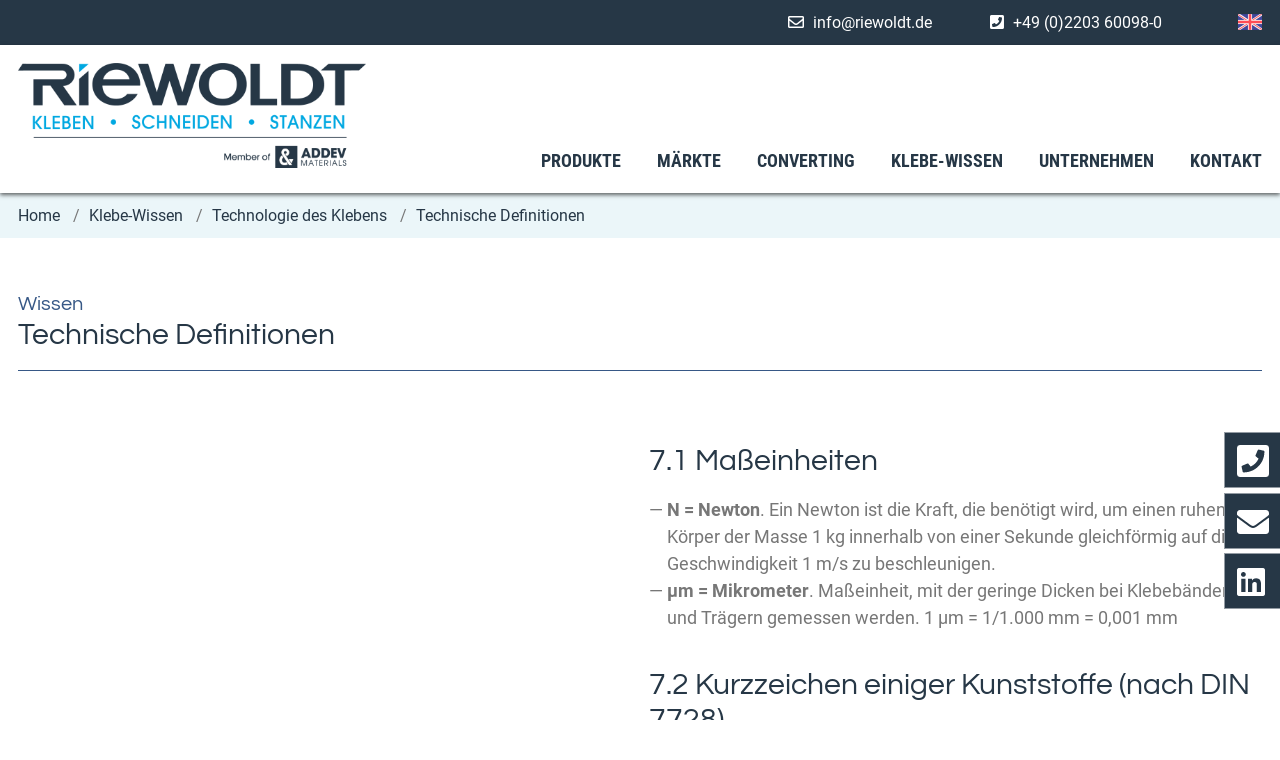

--- FILE ---
content_type: text/html; charset=utf-8
request_url: https://riewoldt.de/klebe-wissen/technologie-des-klebens/technische-definitionen
body_size: 4669
content:
<!DOCTYPE html>
<html lang="de">
<head>

<meta charset="utf-8">
<!-- 
	Programmed by WEBudio.com

	This website is powered by TYPO3 - inspiring people to share!
	TYPO3 is a free open source Content Management Framework initially created by Kasper Skaarhoj and licensed under GNU/GPL.
	TYPO3 is copyright 1998-2026 of Kasper Skaarhoj. Extensions are copyright of their respective owners.
	Information and contribution at https://typo3.org/
-->



<title>Technische Definitionen - Riewoldt</title>
<meta http-equiv="x-ua-compatible" content="IE=edge">
<meta name="generator" content="TYPO3 CMS">
<meta name="description" content="Verschiedene Definitionen im Zusammenhang der Eigenschaften von Klebebändern.">
<meta name="viewport" content="width=device-width, initial-scale=1.0">
<meta property="og:description" content="Verschiedene Definitionen im Zusammenhang der Eigenschaften von Klebebändern.">
<meta name="twitter:card" content="summary">


<link rel="stylesheet" href="/_assets/e5a9a1499451b8aad56b9518a43abc04/Bundles/fontawesome/css/all.min.css?1607331130" media="all">
<link rel="stylesheet" href="/_assets/e5a9a1499451b8aad56b9518a43abc04/Css/main.min.css?1762337227" media="all">






<!-- Matomo -->
<script>
  var _paq = window._paq = window._paq || [];
  _paq.push(['disableCookies']);
  _paq.push(['trackPageView']);
  _paq.push(['enableLinkTracking']);
  (function() {
    var u="//webstat.riewoldt.de/";
    _paq.push(['setTrackerUrl', u+'matomo.php']);
    _paq.push(['setSiteId', '1']);
    var d=document, g=d.createElement('script'), s=d.getElementsByTagName('script')[0];
    g.async=true; g.src=u+'matomo.js'; s.parentNode.insertBefore(g,s);
  })();
</script>
<!-- End Matomo Code -->
<link rel="canonical" href="https://riewoldt.de/klebe-wissen/technologie-des-klebens/technische-definitionen"/>

<link rel="alternate" hreflang="de" href="https://riewoldt.de/klebe-wissen/technologie-des-klebens/technische-definitionen"/>
<link rel="alternate" hreflang="en" href="https://riewoldt.de/en/technoloy-of-adhesion/technology-of-adhesion/technical-definitions"/>
<link rel="alternate" hreflang="x-default" href="https://riewoldt.de/klebe-wissen/technologie-des-klebens/technische-definitionen"/>
</head>
<body>
<header id="page-header">
    <div id="page-header-top">
        <div class="container">
            <a href="mailto:info@riewoldt.de">info@riewoldt.de</a>
            <a href="tel:+49-2203-60098-0">+49 (0)2203 60098-0</a>

            <div class="lang-nav-container">
                
                    <a href="/en/technoloy-of-adhesion/technology-of-adhesion/technical-definitions"
                   target="" title="Technical Definitions"
                   class="lang-link lang-link-1"><img src="/_assets/e5a9a1499451b8aad56b9518a43abc04/Icons/en.png"
                                 alt="en" width="24" height="16"></a>
                
            </div>
        </div>
    </div>
    <div id="page-header-bottom">
        <div class="container">
            <a href="/" id="page-header-logo">
                
                        <img src="/_assets/e5a9a1499451b8aad56b9518a43abc04/Images/Logos/riewoldt-logo-de.webp"
                             alt="Riewoldt Logo"
                             class="img-responsive">
                    
            </a>
            <nav id="main-nav-container" data-status="closed">
    <button id="main-nav-toggle" data-status="closed">
        <span class="bar"></span>
        <span class="bar"></span>
        <span class="bar"></span>
    </button>
    
        <ul id="main-nav-list" class="nav-list">
            
                <li class="">
                    <a href="/produkte/klebebaender"
                       target=""
                       title="Produkte">
                        <span>Produkte</span>
                    </a>
                    
                        <ul class="nav-list sub-nav-list">
                            
                                <li class="">
                                    <a href="/produkte/klebebaender"
                                       target=""
                                       title="Klebebänder">
                                        <span>Klebebänder</span>
                                    </a>
                                </li>
                            
                                <li class="">
                                    <a href="/produkte/produktlinien"
                                       target=""
                                       title="Produktlinien">
                                        <span>Produktlinien</span>
                                    </a>
                                </li>
                            
                                <li class="">
                                    <a href="/maerkte/luft-und-raumfahrt"
                                       target=""
                                       title="Aerospace-Tapes">
                                        <span>Aerospace-Tapes</span>
                                    </a>
                                </li>
                            
                                <li class="">
                                    <a href="/produkte/nachhaltige-klebebaender-von-tesa"
                                       target=""
                                       title="Nachhaltige Klebebänder von tesa">
                                        <span>Nachhaltige Klebebänder von tesa</span>
                                    </a>
                                </li>
                            
                        </ul>
                    
                </li>
            
                <li class="">
                    <a href="/maerkte/luft-und-raumfahrt"
                       target=""
                       title="Märkte">
                        <span>Märkte</span>
                    </a>
                    
                        <ul class="nav-list sub-nav-list">
                            
                                <li class="">
                                    <a href="/maerkte/luft-und-raumfahrt"
                                       target=""
                                       title="Luft- und Raumfahrt">
                                        <span>Luft- und Raumfahrt</span>
                                    </a>
                                </li>
                            
                        </ul>
                    
                </li>
            
                <li class="">
                    <a href="/converting/schneid-und-stanztechnik"
                       target=""
                       title="Converting">
                        <span>Converting</span>
                    </a>
                    
                        <ul class="nav-list sub-nav-list">
                            
                                <li class="">
                                    <a href="/converting/schneid-und-stanztechnik"
                                       target=""
                                       title="Schneid- und Stanztechnik">
                                        <span>Schneid- und Stanztechnik</span>
                                    </a>
                                </li>
                            
                                <li class="">
                                    <a href="/converting/platinum-converter-partner"
                                       target=""
                                       title="Platinum Converter Partner">
                                        <span>Platinum Converter Partner</span>
                                    </a>
                                </li>
                            
                        </ul>
                    
                </li>
            
                <li class="active ">
                    <a href="/klebe-wissen/technologie-des-klebens"
                       target=""
                       title="Klebe-Wissen">
                        <span>Klebe-Wissen</span>
                    </a>
                    
                        <ul class="nav-list sub-nav-list">
                            
                                <li class="active ">
                                    <a href="/klebe-wissen/technologie-des-klebens"
                                       target=""
                                       title="Technologie des Klebens">
                                        <span>Technologie des Klebens</span>
                                    </a>
                                </li>
                            
                                <li class="">
                                    <a href="/klebe-wissen/klebetechnik"
                                       target=""
                                       title="Klebetechnik">
                                        <span>Klebetechnik</span>
                                    </a>
                                </li>
                            
                                <li class="">
                                    <a href="/klebe-wissen/klebeband-abc"
                                       target=""
                                       title="Klebeband-ABC">
                                        <span>Klebeband-ABC</span>
                                    </a>
                                </li>
                            
                        </ul>
                    
                </li>
            
                <li class="">
                    <a href="/unternehmen/geschichte"
                       target=""
                       title="Unternehmen">
                        <span>Unternehmen</span>
                    </a>
                    
                        <ul class="nav-list sub-nav-list">
                            
                                <li class="">
                                    <a href="/unternehmen/geschichte"
                                       target=""
                                       title="Geschichte">
                                        <span>Geschichte</span>
                                    </a>
                                </li>
                            
                                <li class="">
                                    <a href="/unternehmen/zertifizierungen"
                                       target=""
                                       title="Zertifizierungen">
                                        <span>Zertifizierungen</span>
                                    </a>
                                </li>
                            
                                <li class="">
                                    <a href="/unternehmen/karriere"
                                       target=""
                                       title="Karriere">
                                        <span>Karriere</span>
                                    </a>
                                </li>
                            
                        </ul>
                    
                </li>
            
                <li class="">
                    <a href="/kontakt/standort-und-anfahrt"
                       target=""
                       title="Kontakt">
                        <span>Kontakt</span>
                    </a>
                    
                        <ul class="nav-list sub-nav-list">
                            
                                <li class="">
                                    <a href="/kontakt/standort-und-anfahrt"
                                       target=""
                                       title="Standort und Anfahrt">
                                        <span>Standort und Anfahrt</span>
                                    </a>
                                </li>
                            
                                <li class="">
                                    <a href="/kontakt/ansprechpartner"
                                       target=""
                                       title="Ansprechpartner/-innen">
                                        <span>Ansprechpartner/-innen</span>
                                    </a>
                                </li>
                            
                        </ul>
                    
                </li>
            
        </ul>
    
</nav>

        </div>
    </div>
</header>




    <nav id="breadcrumb-container">
        <div class="container">
            <ol>
                
                    <li>
                        <a href="/" target=""
                           title="Home">
                            Home
                        </a>
                    </li>
                
                    <li>
                        <a href="/klebe-wissen/technologie-des-klebens" target=""
                           title="Klebe-Wissen">
                            Klebe-Wissen
                        </a>
                    </li>
                
                    <li>
                        <a href="/klebe-wissen/technologie-des-klebens" target=""
                           title="Technologie des Klebens">
                            Technologie des Klebens
                        </a>
                    </li>
                
                    <li>
                        <a href="/klebe-wissen/technologie-des-klebens/technische-definitionen" target=""
                           title="Technische Definitionen">
                            Technische Definitionen
                        </a>
                    </li>
                
            </ol>
        </div>
    </nav>




    
    <main>
        
            <div class="container">
                <article>
                    
    
    

            <div id="c135" class="frame frame-default frame-type-header frame-layout-10">
                
                
                    



                
                
                    

    
        <header>
            

    
            <h1 class="">
                 Technische Definitionen 
            </h1>
        



            

    
            <h2 class="">
                Wissen
            </h2>
        



            



        </header>
    



                
                
                
                    



                
                
                    



                
            </div>

        



    

<div id="c134" class="weo-text-pics-container weo-text-pics-container-0 default"><div class="row"><div class="col xs-12 md-6"></div><div class="col xs-12 md-6"><div class="col-text"><header></header><h2>7.1 Maßeinheiten</h2><ul><li><strong>N = Newton</strong>. Ein Newton ist die Kraft, die benötigt wird, um einen ruhenden Körper der Masse 1 kg innerhalb von einer Sekunde gleichförmig auf die Geschwindigkeit 1 m/s zu beschleunigen.</li><li><strong>µm = Mikrometer</strong>. Maßeinheit, mit der geringe Dicken bei Klebebändern und Trägern gemessen werden. 1 µm = 1/1.000 mm = 0,001 mm</li></ul><h2>7.2 Kurzzeichen einiger Kunststoffe (nach DIN 7728)</h2><ul><li>PE: Polyethylen</li><li>PET: Polyester (Polyethylentherephthalat)</li><li>PP: Polypropylen</li><li>PUR: Polyurethan</li><li>PVC: Polyvinylchlorid</li><li>H-PVC: Hart-PVC</li><li>W-PVC: Weich-PVC</li></ul><h2>7.3 Symbole</h2><table class="contenttable"><thead><tr><th>&nbsp;</th><th>&nbsp;</th></tr></thead><tbody><tr><td>m²</td><td>Fläche</td></tr><tr><td>[-]</td><td>Funktionaldeterminante</td></tr><tr><td>N</td><td>Kraft</td></tr><tr><td>kJ/kg</td><td>spezifische freie Enthalpie</td></tr><tr><td>kg</td><td>Masse</td></tr><tr><td>mol</td><td>Stoffmenge</td></tr><tr><td>Pa</td><td>Druck</td></tr><tr><td>kJ/kg K</td><td>Entropie</td></tr><tr><td>°C</td><td>Temperatur</td></tr><tr><td>sec</td><td>Zeit</td></tr><tr><td>m³</td><td>Volumen</td></tr><tr><td>mJ/m²</td><td>spezifische Adhäsionsarbeit</td></tr><tr><td>°</td><td>Randwinkel</td></tr><tr><td>mN/m</td><td>Spreitzdruck</td></tr><tr><td>mN/m</td><td>Oberflächenenergie (solid), Oberflächenspannung (liquid), Grenzflächenergie (solid/liquid)</td></tr><tr><td>MPa</td><td>Verbundfestigkeit</td></tr><tr><td>J/mol</td><td>chemisches Potential</td></tr><tr><td>[-]</td><td>Wechselwirkungsparameter</td></tr></tbody></table></div></div></div></div>



                </article>
            </div>
        
    </main>
    

<footer id="page-footer">
    <div id="page-footer-top">
        <a href="/">
            <img src="/_assets/e5a9a1499451b8aad56b9518a43abc04/Images/Logos/riewoldt-logo-de-white.svg"
                 alt="Riewoldt Logo"
                 class="d-block img-responsive">
            
        </a>
    </div>
    <div id="page-footer-bottom">
        <div class="container">
            <div class="row">
                <div class="col xs-12 lg-3">
                    
                        
    
    

            <a id="c13"></a>
            
            
            
                



            
            
                



            
            

    <h4>ADDEV RIEWOLDT GmbH</h4>
<p>Niederkasseler Straße 17<br> 51147 Köln</p>
<p>Tel.: +49 (0)2203 60098-0<br> Fax: +49 (0)2203 60098-50<br> E-Mail: <a href="mailto:info@riewoldt.de">info@riewoldt.de</a></p>


            
                



            
            
                



            
            

        



                    
                </div>
                <div class="col xs-12 md-4 lg-3">
                    <h4>
                        <a href="/produkte/klebebaender">
                                
                                        Produkte
                                    
                            </a>
                    </h4>
                    
    <ul class="bare-list">
        
            <li class="">
                <a href="/produkte/klebebaender"
                   target=""
                   title="Klebebänder">
                    Klebebänder
                </a>
            </li>
        
            <li class="">
                <a href="/produkte/produktlinien"
                   target=""
                   title="Produktlinien">
                    Produktlinien
                </a>
            </li>
        
            <li class="">
                <a href="/maerkte/luft-und-raumfahrt"
                   target=""
                   title="Aerospace-Tapes">
                    Aerospace-Tapes
                </a>
            </li>
        
            <li class="">
                <a href="/produkte/nachhaltige-klebebaender-von-tesa"
                   target=""
                   title="Nachhaltige Klebebänder von tesa">
                    Nachhaltige Klebebänder von tesa
                </a>
            </li>
        
    </ul>

                </div>
                <div class="col xs-12 md-4 lg-3">
                    <h4>
                        <a href="/converting/schneid-und-stanztechnik">
                                
                                        Converting
                                    
                            </a>
                    </h4>
                    
    <ul class="bare-list">
        
            <li class="">
                <a href="/converting/schneid-und-stanztechnik"
                   target=""
                   title="Schneid- und Stanztechnik">
                    Schneid- und Stanztechnik
                </a>
            </li>
        
            <li class="">
                <a href="/converting/platinum-converter-partner"
                   target=""
                   title="Platinum Converter Partner">
                    Platinum Converter Partner
                </a>
            </li>
        
    </ul>

                </div>
                <div class="col xs-12 md-4 lg-3">
                    <h4>
                        <a href="/unternehmen/geschichte">
                                
                                        Unternehmen
                                    
                            </a>
                    </h4>
                    
    <ul class="bare-list">
        
            <li class="">
                <a href="/unternehmen/geschichte"
                   target=""
                   title="Geschichte">
                    Geschichte
                </a>
            </li>
        
            <li class="">
                <a href="/unternehmen/karriere"
                   target=""
                   title="Karriere">
                    Karriere
                </a>
            </li>
        
            <li class="">
                <a href="/kontakt/standort-und-anfahrt"
                   target=""
                   title="Standort und Anfahrt">
                    Standort und Anfahrt
                </a>
            </li>
        
            <li class="">
                <a href="/kontakt/ansprechpartner"
                   target=""
                   title="Ansprechpartner/-innen">
                    Ansprechpartner/-innen
                </a>
            </li>
        
    </ul>

                </div>
            </div>
        </div>
    </div>
    <div id="page-footer-meta">
        <div class="container">
            <a href="/"> ©
                2026
                Riewoldt GmbH </a>
            <nav id="footer-meta-nav">
    
        <ul class="bare-list">
            
                <li class="">
                    <a href="/agb"
                       target=""
                       title="AGB">
                        AGB
                    </a>
                </li>
            
                <li class="">
                    <a href="/impressum"
                       target=""
                       title="Impressum">
                        Impressum
                    </a>
                </li>
            
                <li class="">
                    <a href="/datenschutz"
                       target=""
                       title="Datenschutz">
                        Datenschutz
                    </a>
                </li>
            
        </ul>
    
</nav>

        </div>
    </div>
</footer>
<div id="sticky-bar-container">
    <a href="tel:+49-2203-60098-0" class="mb--1 btn-sticky-bar btn-sticky-bar--tel"
       title="Öffnet die Telefon-App"
       aria-label="Wählt direkt unsere Telefon-Nummer"></a>
    <a href="/kontakt/standort-und-anfahrt" class="mb--1 btn-sticky-bar btn-sticky-bar--contact"
       title="Öffnet das Kontaktformular"
       aria-label="Öffnet das Kontaktformular"></a>
    <a href="https://de.linkedin.com/company/riewoldt"
       class="btn-sticky-bar btn-sticky-bar--linkedin"
       target="_blank"
       rel="noopener noreferrer"
       title="Öffnet unser Linkedin Profil"
       aria-label="Opens Linkedin profile in a new window/tab"></a>
</div>

<script src="/_assets/e5a9a1499451b8aad56b9518a43abc04/JavaScript/main.js?1734682263" defer="defer"></script>


</body>
</html>

--- FILE ---
content_type: text/css; charset=utf-8
request_url: https://riewoldt.de/_assets/e5a9a1499451b8aad56b9518a43abc04/Css/main.min.css?1762337227
body_size: 7168
content:
@font-face{font-display:swap;font-family:'Roboto';font-style:normal;font-weight:400;src:url("../Fonts/roboto-v30-latin/roboto-v30-latin-regular.woff2") format("woff2")}@font-face{font-display:swap;font-family:'Roboto';font-style:normal;font-weight:700;src:url("../Fonts/roboto-v30-latin/roboto-v30-latin-700.woff2") format("woff2")}@font-face{font-display:swap;font-family:'Roboto Condensed';font-style:normal;font-weight:400;src:url("../Fonts/roboto-condensed-v27-latin/roboto-condensed-v27-latin-regular.woff2") format("woff2")}@font-face{font-display:swap;font-family:'Roboto Condensed';font-style:normal;font-weight:700;src:url("../Fonts/roboto-condensed-v27-latin/roboto-condensed-v27-latin-700.woff2") format("woff2")}@font-face{font-display:swap;font-family:'Questrial';font-style:normal;font-weight:400;src:url("../Fonts/questrial-v18-latin/questrial-v18-latin-regular.woff2") format("woff2")}*{margin:0;padding:0;box-sizing:border-box}.bg-gray-lighter{background-color:#ededee}.bg-blue-lighter{background-color:#ebf6f9}.bg-blue-gray{background-color:#6685a3}.bg-logo-watermark--white{background-image:url("/fileadmin/images/bg/bg-riewoldt-logo-transparent.svg");background-repeat:no-repeat;background-position:center bottom;background-size:cover}.white{color:#fff}.blue{color:#375886}.blue-darker,.frame-blue-darker{color:#263746}.img-responsive,.weo-text-pics-container-52 .col-image img,.weo-text-pics-container-51 .col-image img,header.headline-with-badge img,.img-responsive-full{max-width:100%;height:auto}.img-responsive-full{max-width:initial;width:100%}.img-cover{object-fit:cover;width:100%;height:100%}.img-inverted{filter:invert(1) brightness(10)}.mt--0{margin-top:0 !important}.mt--3{margin-top:1rem !important}.mt--4{margin-top:2rem !important}.mt--5{margin-top:4rem !important}.mb--0{margin-bottom:0 !important}.mb--1{margin-bottom:.25rem}.mb--2{margin-bottom:.5rem}.mb--3{margin-bottom:1rem}.mb--4{margin-bottom:2rem}.mb--5{margin-bottom:4rem}.pt--0{padding-top:0 !important}.pb--0{padding-bottom:0 !important}.py--2{padding-top:.5rem;padding-bottom:.5rem}.p--3{padding:1rem}.py--3{padding-top:1rem;padding-bottom:1rem}.pt--3{padding-top:1rem}.pl--3{padding-left:1rem}.pb--4,.py--4{padding-bottom:2rem}.pt--4,.py--4{padding-top:2rem}.pb--5,.pb--6{padding-bottom:2rem}.pt--5,.pt--6{padding-top:2rem}@media screen and (min-width: 992px){.pb--5{padding-bottom:4rem}.pt--5{padding-top:4rem}.pb--6{padding-bottom:8rem}.pt--6{padding-top:8rem}}.btn-link{display:inline-block;padding:.5rem 1rem;color:#fff;background-color:#263746;border:none;font-family:"Roboto Condensed","Helvetica","Arial",sans-serif;font-weight:700;transition:background-color .4s ease}.btn-link::after{font-family:"Font Awesome 5 Free";content:"";display:inline-block;margin-left:.5rem;color:#fff;font-weight:700}.btn-link:hover,.btn-link:focus{background-color:#375886;text-decoration:none}.mail-link::before{font-family:"Font Awesome 5 Free";content:"";display:inline-block;margin-right:.5rem;color:#375886;font-weight:400}.tel-link::before{font-family:"Font Awesome 5 Free";content:"";display:inline-block;margin-right:.5rem;color:#375886;font-weight:900}.download-link::before{font-family:"Font Awesome 5 Free";content:"";display:inline-block;margin-right:.5rem;color:#375886;font-weight:900}.rounded-border{border-radius:1rem}.border--blue-darker{border:1px solid #263746}.d-block{display:block}.d-inline-block{display:inline-block}.relative{position:relative}.mt-0{margin-top:0}.mt-1,.frame-space-before-extra-small{margin-top:.25rem}.mb-1,.frame-space-after-extra-small{margin-bottom:.25rem}.mt-2,.frame-space-before-small{margin-top:.5rem}.mb-2,.frame-space-after-small{margin-bottom:.5rem}.mt-3,.frame-space-before-medium{margin-top:1rem}.mb-3,.frame-space-after-medium{margin-bottom:1rem}.mr-3{margin-right:1rem}.mt-4,.frame-space-before-large{margin-top:2rem}.mb-4,.frame-space-after-large{margin-bottom:2rem}.mt-5,.frame-space-before-extra-large{margin-top:4rem}.mb-5,.frame-space-after-extra-large{margin-bottom:4rem}@media screen and (min-width: 992px){.mt-lg-0{margin-top:0}.mb-lg-4{margin-bottom:2rem}.mt-lg-xl{margin-top:4rem}}.well{font-size:1.1rem;line-height:1.6rem}.text-emphasized{font-size:1.4rem;line-height:2rem}.text-jumbo{font-size:1.4rem;line-height:2rem}@media screen and (min-width: 1280px){.text-jumbo{font-size:1.6rem;line-height:2.2rem}}@media screen and (min-width: 1600px){.text-jumbo{font-size:2rem;line-height:2.6rem}}.line-height--lg{line-height:1.6rem}.text--center{text-align:center}.text--right{text-align:right}.uppercase,.knowledge-banner-container header h3,.list-1>li a,.list-3>li a,.list-2>li a{text-transform:uppercase}.text-strong{font-weight:700}body,html{font-size:18px;line-height:1.5rem;font-family:"Roboto","Helvetica","Arial",sans-serif;font-weight:400;color:#777}h1,.h1{font-family:"Questrial","Helvetica","Arial",sans-serif;font-size:2.5rem;line-height:2.75rem;font-weight:400;color:#263746;margin:4rem 0}h2,.h2,header.combined-headline-with-tesa-badge h1,header.combined-headline-with-tesa-badge h2,header.combined-headline-with-tesa-badge h3,header.combined-headline-with-tesa-badge h4,.frame-type-header.frame-layout-10>header h1,.frame-type-header.frame-layout-10>header h2,.frame-type-header.frame-layout-10>header h3,.frame-type-header.frame-layout-10>header h4{font-family:"Questrial","Helvetica","Arial",sans-serif;font-size:1.67rem;line-height:1.95rem;font-weight:400;color:#263746}h3,.h3,header.combined-headline-with-tesa-badge h1:last-child,header.combined-headline-with-tesa-badge h2:last-child,header.combined-headline-with-tesa-badge h3:last-child,header.combined-headline-with-tesa-badge h4:last-child,.frame-type-header.frame-layout-10>header h1:last-child,.frame-type-header.frame-layout-10>header h2:last-child,.frame-type-header.frame-layout-10>header h3:last-child,.frame-type-header.frame-layout-10>header h4:last-child{font-family:"Questrial","Helvetica","Arial",sans-serif;font-size:1.11rem;line-height:1.39rem;font-weight:400;color:#375886}a{color:#375886;text-decoration:none}a:focus,a:hover{text-decoration:underline}video{width:100%;aspect-ratio:16/9}main h2,main h3,main h4{margin-top:2rem}main p,main ul,main ol,main dl,main h2,main h3,main h4{margin-bottom:1rem}main ol{padding-left:1rem}main ul{list-style:none;padding-left:0}main ul li{position:relative;padding-left:1rem}main ul li::before{content:"\2014";position:absolute;left:0}@media only screen and (min-width: 768px){h1{font-size:2.5rem;line-height:2.75rem}div[class*="md"]>h2:first-child{margin-top:0}}.full-width-table>table{width:100%;border-spacing:0}.full-width-table>table td{padding:.25rem 0}table.striped tr:nth-child(odd){background-color:#ededee}table.striped td{padding-left:.5rem;padding-right:.5rem}.nav-list,#breadcrumb-container ol,#main-nav-list ul,#main-nav-list,.list-check,.list-external-links,.list-download,.list-1,.list-3,.list-2,.bare-list{margin:0;padding:0;list-style:none}.list-1>li a,.list-3>li a,.list-2>li a{position:relative;font-weight:700}.list-1>li a::before,.list-3>li a::before,.list-2>li a::before{font-family:"Font Awesome 5 Free";content:"";display:inline-block;margin-right:.5rem;color:#375886;font-weight:600}.list-default{list-style:none;padding-left:0}.list-default li{position:relative;padding-left:1rem}.list-default li::before{content:"\2014";position:absolute;left:0}.list-2>li a::before{font-family:"Font Awesome 5 Free";content:"";display:inline-block;margin-right:.5rem;font-weight:700}.list-3>li::before{font-family:"Font Awesome 5 Free";content:"";display:inline-block;margin-right:.5rem;font-weight:700}.list-download>li{margin-bottom:.5rem}.list-download>li a::before{font-family:"Font Awesome 5 Free";content:"";display:inline-block;margin-right:.5rem;color:#263746;font-weight:700}.list-download>li:last-child{margin-bottom:0}.list-external-links>li{margin-bottom:.5rem}.list-external-links>li a::before{font-family:"Font Awesome 5 Free";content:"";display:inline-block;margin-right:.5rem;color:#263746;font-weight:700}.list-external-links>li:last-child{margin-bottom:0}.list-check>li{position:relative;padding-left:1.5rem;margin-bottom:.5rem}.list-check>li::before{font-family:"Font Awesome 5 Free";content:"";display:inline-block;margin-right:.5rem;font-weight:400;position:absolute;left:0;top:0}.list-check>li:last-child{margin-bottom:0}dl.list-emoticons{margin-bottom:2rem}dl.list-emoticons>dt{font-weight:700;margin-top:1rem}dl.list-emoticons>dt i{font-weight:normal;font-style:normal}dl.list-emoticons>dt:first-child{margin-top:0}dl.list-emoticons>dd{margin-left:1.5rem}.container,.container--intended-2,.container--intended{margin:0 auto;max-width:1280px;padding-left:1rem;padding-right:1rem}.container--intended{max-width:1064px}.container--intended-2{max-width:924px}.row{display:flex;flex-wrap:wrap;flex-direction:row;align-items:normal;justify-content:flex-start;margin:-1rem 0 0 -1rem}.row-direction-row-reverse{flex-direction:row-reverse}.row-align-center{align-items:center}.col{padding:1rem 0 0 1rem;margin:0;min-width:0;max-width:100%}.xs-2{width:16.66666667%}.xs-4{width:25%}.xs-5{width:41.666666666%}.xs-6{width:50%}.xs-7{width:58.333333333%}.xs-8{width:75%}.xs-10{width:83.33333333%}.xs-12{width:100%}@media screen and (min-width: 576px){.sm-6{width:50%}}@media screen and (min-width: 768px){.md-20{width:20%}.md-3{width:25%}.md-4{width:33.333333333%}.md-5{width:41.666666666%}.md-6{width:50%}.md-7{width:58.333333333%}.md-8{width:66.666666666%}.md-12{width:100%}.offset-md-3{margin-left:25%}}@media screen and (min-width: 992px){.lg-1{width:8.333333333%}.lg-2{width:16.666666666%}.lg-20{width:20%}.lg-3{width:25%}.lg-4{width:33.333333333%}.lg-5{width:41.666666666%}.lg-6{width:50%}.lg-7{width:58.333333333%}.lg-8{width:66.666666666%}.lg-9{width:75%}.lg-10{width:83.3333333333%}.lg-11{width:91.666666666%}.lg-12{width:100%}.offset-lg-1{margin-left:8.333333333%}.offset-lg-6{margin-left:50%}.gapless-lg{margin:0}.gapless-lg>.col{padding:0}}#main-nav-container{position:absolute;right:0;top:0;z-index:4}@media screen and (min-width: 1280px){#main-nav-container{top:auto;bottom:-1rem;right:1rem}}#main-nav-container[data-status="open"]{box-shadow:-2px 2px 2px rgba(0,0,0,0.6)}#main-nav-toggle{position:absolute;top:-12px;right:1rem;width:50px;height:40px;border:none;background:transparent;cursor:pointer;outline:none;z-index:5}#main-nav-toggle:active,#main-nav-toggle:focus,#main-nav-toggle:hover{outline:none !important}@media screen and (min-width: 992px){#main-nav-toggle{top:0}}@media screen and (min-width: 1280px){#main-nav-toggle{display:none}}.bar{position:absolute;left:0;height:4px;width:50px;background:#375886;border-radius:2px;display:block;transition:0.5s;transform-origin:center}.bar:nth-child(1){top:12px}.bar:nth-child(2){top:24px}.bar:nth-child(3){top:36px}#main-nav-container[data-status="open"]>button .bar:nth-child(1){transform:translateY(12px) rotate(-45deg)}#main-nav-container[data-status="open"]>button .bar:nth-child(2){opacity:0}#main-nav-container[data-status="open"]>button .bar:nth-child(3){transform:translateY(-12px) rotate(45deg)}#main-nav-list{display:none;background-color:#fff;padding:2rem}#main-nav-list a{font-family:"Roboto Condensed","Helvetica","Arial",sans-serif;font-weight:700;display:block;color:#263746;line-height:1.8rem}#main-nav-list a:hover,#main-nav-list a:focus{text-decoration:none;color:#375886}#main-nav-list>li>a{text-transform:uppercase;padding-top:.5rem;padding-bottom:.5rem}#main-nav-list>li ul{padding-left:1rem}@media screen and (min-width: 1280px){#main-nav-list{display:block;background-color:transparent;padding:0}#main-nav-list a{line-height:1.5rem}#main-nav-list>li{float:left;margin-left:2rem;position:relative}#main-nav-list>li>a{text-transform:uppercase;padding-top:0;padding-bottom:1.05rem}#main-nav-list>li ul{display:none;position:absolute;z-index:1;background-color:rgba(255,255,255,0.2);padding:.5rem;box-shadow:0 3px 2px 0 #2e2e2e;min-width:200px;transition:all .4s ease}#main-nav-list>li ul li a{display:block;padding:.5rem 1rem}#main-nav-list>li:hover ul,#main-nav-list>li:focus ul,#main-nav-list>li:active ul{display:block;background-color:#fff}}#footer-meta-nav>.bare-list{display:flex;flex-wrap:wrap;flex-direction:row;align-items:normal;justify-content:flex-start;justify-content:center;margin-top:.25rem}#footer-meta-nav>.bare-list>li>a{padding:.25rem}@media screen and (min-width: 768px){#footer-meta-nav{display:inline-block;margin-top:0;margin-left:1rem}#footer-meta-nav>.bare-list{justify-content:flex-start}#footer-meta-nav>.bare-list>li>a{padding:0 .25rem}}#breadcrumb-container{background-color:#ebf6f9;padding:.5rem 0;font-size:0.7rem;min-height:2.3rem}#breadcrumb-container ol{display:flex;flex-wrap:wrap;flex-direction:row;align-items:normal;justify-content:flex-start}#breadcrumb-container ol li::after{content:'/';margin-left:.5rem;margin-right:.5rem}#breadcrumb-container ol li:last-child::after{content:'';margin-left:0;margin-right:0}#breadcrumb-container ol a{color:#263746}@media screen and (min-width: 992px){#breadcrumb-container{height:auto;font-size:.9rem}}#page-header-top{padding-top:.5rem;padding-bottom:.5rem;background-color:#263746;color:#fff;font-size:0.85rem}#page-header-top a{color:#fff}#page-header-top .container,#page-header-top .container--intended,#page-header-top .container--intended-2{text-align:center}#page-header-top .container>a,#page-header-top .container--intended>a,#page-header-top .container--intended-2>a{display:inline-block;padding-left:1rem}#page-header-top .container>a:nth-child(1)::before,#page-header-top .container--intended>a:nth-child(1)::before,#page-header-top .container--intended-2>a:nth-child(1)::before{font-family:"Font Awesome 5 Free";content:"";display:inline-block;margin-right:.5rem;color:#fff;font-weight:400}#page-header-top .container>a:nth-child(2),#page-header-top .container--intended>a:nth-child(2),#page-header-top .container--intended-2>a:nth-child(2){margin-right:1rem}#page-header-top .container>a:nth-child(2)::before,#page-header-top .container--intended>a:nth-child(2)::before,#page-header-top .container--intended-2>a:nth-child(2)::before{font-family:"Font Awesome 5 Free";content:"";display:inline-block;margin-right:.5rem;color:#fff;font-weight:900}#page-header-top .container .lang-nav-container,#page-header-top .container--intended .lang-nav-container,#page-header-top .container--intended-2 .lang-nav-container{display:inline-block;position:relative;padding-top:.5rem}#page-header-top .container .lang-link,#page-header-top .container--intended .lang-link,#page-header-top .container--intended-2 .lang-link{display:inline-block;width:24px;height:16px;position:relative;bottom:-2px}#page-header-top .container .lang-link>img,#page-header-top .container--intended .lang-link>img,#page-header-top .container--intended-2 .lang-link>img{object-fit:cover;width:100%;height:100%}@media screen and (min-width: 576px){#page-header-top{font-size:.88rem}#page-header-top .container,#page-header-top .container--intended,#page-header-top .container--intended-2{text-align:right}#page-header-top .container>a,#page-header-top .container--intended>a,#page-header-top .container--intended-2>a{padding-left:1rem;margin-right:2rem}#page-header-top .container>a:nth-child(2),#page-header-top .container--intended>a:nth-child(2),#page-header-top .container--intended-2>a:nth-child(2){margin-right:4rem}#page-header-top .container .lang-nav-container,#page-header-top .container--intended .lang-nav-container,#page-header-top .container--intended-2 .lang-nav-container{padding-top:0}}#page-header-bottom{padding-top:1rem;padding-bottom:1rem;position:relative;box-shadow:0 2px 4px rgba(0,0,0,0.6)}#page-header-bottom>.container,#page-header-bottom>.container--intended,#page-header-bottom>.container--intended-2{position:relative}#page-header-logo{display:block;width:38%}@media only screen and (min-width: 768px){#page-header-logo{width:28%}}.emotion-container{position:relative;height:150px}.emotion-container>picture{width:100%;height:100%}.emotion-container>picture>img{object-fit:cover;width:100%;height:100%}.emotion-container .emotion-overlay{box-sizing:border-box;position:absolute;left:10%;bottom:20%;width:36%;background-color:rgba(255,255,255,0.5);padding:1rem;color:#263746}.emotion-container .emotion-overlay h3{font-size:2rem;line-height:2rem}.emotion-container .emotion-overlay h3 small{font-size:1.2rem}.emotion-container .emotion-overlay p{line-height:1.5rem}@media screen and (min-width: 768px){.emotion-container{height:300px}}.emotion-container-large{height:300px}@media screen and (min-width: 992px){.emotion-container-large{height:500px}}#page-footer{background-color:#263746;color:#fff;padding-bottom:2rem}#page-footer a{color:#fff}#page-footer a:hover,#page-footer a:focus{color:#fff;text-decoration:underline}#page-footer-top{padding-top:2rem}#page-footer-top>a{box-sizing:border-box;display:block;margin:0 auto;width:56%}@media screen and (min-width: 576px){#page-footer-top>a{width:50%}}@media screen and (min-width: 768px){#page-footer-top>a{width:40%}}@media screen and (min-width: 992px){#page-footer-top>a{width:26%}}@media screen and (min-width: 1280px){#page-footer-top>a{width:20%}}@media screen and (min-width: 1600px){#page-footer-top>a{width:16%}}#page-footer-bottom{padding:2rem 0;line-height:1.8rem}#page-footer-bottom h4{color:#fff}#page-footer-bottom .nav-list a,#page-footer-bottom .list-1 a,#page-footer-bottom .list-2 a,#page-footer-bottom .list-3 a,#page-footer-bottom .list-download a,#page-footer-bottom .list-external-links a,#page-footer-bottom .list-check a,#page-footer-bottom #main-nav-list a,#main-nav-list #page-footer-bottom ul a,#page-footer-bottom #breadcrumb-container ol a,#breadcrumb-container #page-footer-bottom ol a{margin:.2rem 0;display:inline-block}@media screen and (min-width: 992px){#page-footer-bottom{padding-top:4rem;padding-bottom:4rem}#page-footer-bottom h4{margin-bottom:2rem}}#page-footer-meta{text-align:center}#page-footer-meta a{display:inline-block}#modal-contact-form{position:absolute;top:0;right:0;z-index:1000;width:100%;max-width:991px;height:100%;overflow:auto;padding:4rem 1rem 1rem 1rem;background-color:#ebf6f9}#modal-contact-form .success{padding:1rem;background-color:#263746;color:#fff}#modal-contact-form-close{position:absolute;right:1rem;top:1rem;display:inline-block;background-color:#fff;color:#375886;padding:3px 5px;border:none;box-shadow:none;cursor:pointer}#contact-form label{display:block;font-size:.88rem}#contact-form label.required::after{content:"*"}#contact-form label[for="privacy"]{display:inline-block;line-height:1.1rem}#contact-form input[type="text"],#contact-form input[type="email"],#contact-form input[type="tel"],#contact-form textarea{background-color:#fff;border:2px solid transparent;box-shadow:none;width:100%;padding:.25rem}#contact-form input[type="text"].has-error,#contact-form input[type="email"].has-error,#contact-form input[type="tel"].has-error,#contact-form textarea.has-error{border-color:#ff2800}#contact-form input[type="checkbox"].has-error{box-shadow:0 0 10px #ff2800}#contact-form textarea{min-height:80px}#contact-form button[type="submit"]{background-color:#375886;color:#fff;padding:.5rem 2rem;border:none;box-shadow:none}#contact-form .field-group{padding-top:.25rem;padding-bottom:.25rem}@media screen and (min-width: 768px){#modal-contact-form{max-height:640px}}@media screen and (min-width: 992px){#modal-contact-form{position:fixed;top:initial;bottom:5%;right:5%;max-width:900px;box-shadow:0 0 5px #777}}@media screen and (min-width: 1280px){#modal-contact-form{bottom:10%;right:10%;max-height:640px}}.frame-center{text-align:center}.frame-blue-darker{color:#263746}.frame-blue-box.frame-type-text{background-color:#ebf6f9;padding:1rem;border-radius:1rem}@media screen and (min-width: 992px){.frame-blue-box.frame-type-text{padding:2rem}}.certificates-banner-container{color:#263746}.converting-partner-banner-container{background:linear-gradient(to bottom, #ededee, #fff 30%)}.heading-container,.heading-container-4,.heading-container-3,.heading-container-2{padding-top:1rem;padding-bottom:1rem;margin-top:2rem;margin-bottom:2rem}.heading-container h1,.heading-container-4 h1,.heading-container-3 h1,.heading-container-2 h1,.heading-container h2,.heading-container-4 h2,.heading-container-3 h2,.heading-container-2 h2,.heading-container h3,.heading-container-4 h3,.heading-container-3 h3,.heading-container-2 h3,.heading-container h4,.heading-container-4 h4,.heading-container-3 h4,.heading-container-2 h4{margin:0;line-height:110%}.heading-container h1 small,.heading-container-4 h1 small,.heading-container-3 h1 small,.heading-container-2 h1 small,.heading-container h2 small,.heading-container-4 h2 small,.heading-container-3 h2 small,.heading-container-2 h2 small,.heading-container h3 small,.heading-container-4 h3 small,.heading-container-3 h3 small,.heading-container-2 h3 small,.heading-container h4 small,.heading-container-4 h4 small,.heading-container-3 h4 small,.heading-container-2 h4 small{font-size:80%;display:block}.heading-container-2 h1,.heading-container-2 h2,.heading-container-2 h3,.heading-container-2 h4{color:#263746}.heading-container-2 h1 small,.heading-container-2 h2 small,.heading-container-2 h3 small,.heading-container-2 h4 small{color:#375886}.heading-container-3{border-bottom:1px solid #375886}.heading-container-4 h1,.heading-container-4 h2,.heading-container-4 h3,.heading-container-4 h4{color:#263746}.heading-container-4 h1 small,.heading-container-4 h2 small,.heading-container-4 h3 small,.heading-container-4 h4 small{color:#263746}.frame-type-header.frame-layout-10>header{display:flex;flex-wrap:wrap;flex-direction:row;align-items:normal;justify-content:flex-start;flex-direction:column-reverse;padding-top:1rem;padding-bottom:1rem;margin-top:2rem;margin-bottom:2rem;border-bottom:1px solid #375886}.frame-type-header.frame-layout-10>header h1,.frame-type-header.frame-layout-10>header h2,.frame-type-header.frame-layout-10>header h3,.frame-type-header.frame-layout-10>header h4{margin:0}.frame-type-header.frame-layout-10>header h1:last-child,.frame-type-header.frame-layout-10>header h2:last-child,.frame-type-header.frame-layout-10>header h3:last-child,.frame-type-header.frame-layout-10>header h4:last-child{margin:0}header.headline-with-badge{display:flex;flex-wrap:wrap;flex-direction:row-reverse;align-items:normal;justify-content:left;margin-top:2rem;margin-bottom:1rem}header.headline-with-badge>h1,header.headline-with-badge h2,header.headline-with-badge h3,header.headline-with-badge h4{margin:1rem 0 0 0}@media screen and (min-width: 992px){header.headline-with-badge{align-items:center;justify-content:space-between;flex-wrap:nowrap}header.headline-with-badge>h1,header.headline-with-badge h2,header.headline-with-badge h3,header.headline-with-badge h4{margin:0}}@media screen and (min-width: 1280px){header.headline-with-badge{align-items:baseline}}header.combined-headline-with-tesa-badge{display:flex;flex-wrap:wrap;flex-direction:row;align-items:normal;justify-content:flex-start;flex-direction:column-reverse;padding-top:1rem;padding-bottom:1rem;margin-top:2rem;margin-bottom:2rem;border-bottom:1px solid #375886}header.combined-headline-with-tesa-badge h1,header.combined-headline-with-tesa-badge h2,header.combined-headline-with-tesa-badge h3,header.combined-headline-with-tesa-badge h4{margin:0}header.combined-headline-with-tesa-badge h1:last-child,header.combined-headline-with-tesa-badge h2:last-child,header.combined-headline-with-tesa-badge h3:last-child,header.combined-headline-with-tesa-badge h4:last-child{margin:0}header.combined-headline-with-tesa-badge h1{padding-left:123px;background:transparent url("../Images/Logos/tesa-logo-103w-30h.min.webp") no-repeat left center;background-size:103px 30px}.knowledge-banner-container{background:#375886 url("/fileadmin/images/bg/tape-bg-banner.svg") center center no-repeat;background-size:cover;color:#fff}.knowledge-banner-container a{color:#fff}.knowledge-banner-container a::before{color:#fff !important}.knowledge-banner-container header{position:relative}.knowledge-banner-container header::after{position:absolute;right:0;top:0;height:100%;width:15%;content:"";background:transparent url("/fileadmin/images/icons/icon-knowledge-tape.svg") top right no-repeat;background-size:contain}.knowledge-banner-container header h3{margin-top:0;font-size:2rem;line-height:2.4rem}.knowledge-banner-container header h3>small{display:block;color:#fff}@media screen and (min-width: 992px){.knowledge-banner-container header::after{right:initial;left:310px;width:90px;background-position-x:center}}.knowledge-banner-container-en header h3{padding-right:4rem}@media screen and (min-width: 992px){.knowledge-banner-container-en header h3{padding-right:0}.knowledge-banner-container-en header::after{left:360px}}#slider{width:100%;height:300px;position:relative}#slider>div{position:absolute;width:100%;height:100%;background-size:cover}@media screen and (min-width: 992px){#slider{height:500px}}#slider-item-1{background:url("/fileadmin/images/slider/converting-process-cutting.jpg") center center no-repeat;animation:fade 12s infinite;-webkit-animation:fade 12s infinite}#slider-item-2{background:url("/fileadmin/images/slider/converting-process-e.jpg") center center no-repeat;animation:fade2 12s infinite;-webkit-animation:fade2 12s infinite}#slider-item-3{background:url("/fileadmin/images/slider/converting-process-f.jpg") center center no-repeat;animation:fade3 12s infinite;-webkit-animation:fade3 12s infinite}#slider-item-4{background:url("/fileadmin/images/slider/converting-process-g.jpg") center center no-repeat;animation:fade4 12s infinite;-webkit-animation:fade4 12s infinite}@keyframes fade{0%{opacity:1}25%{opacity:0}50%{opacity:0}75%{opacity:0}100%{opacity:1}}@keyframes fade2{0%{opacity:0}25%{opacity:1}50%{opacity:0}75%{opacity:0}100%{opacity:0}}@keyframes fade3{0%{opacity:0}25%{opacity:0}50%{opacity:1}75%{opacity:0}100%{opacity:0}}@keyframes fade4{0%{opacity:0}25%{opacity:0}50%{opacity:0}75%{opacity:1}100%{opacity:0}}.map-container{position:relative}.map-copyright{position:absolute;right:0;bottom:0;background-color:rgba(255,255,255,0.75);color:black;font-size:.8rem;padding:.1rem .25rem}.map-provider-prefix{display:block;font-size:.85rem;margin-bottom:.25rem}.map-provider-list{display:flex;flex-wrap:wrap;flex-direction:row;align-items:normal;justify-content:flex-start;margin:0 0 1rem 0;padding:0;list-style:none}.map-provider-list li{padding-right:1rem}.weo-text-pics-container-51{padding-top:1rem;padding-bottom:1rem;border-top:1px solid #375886;transition:all .2s ease}.weo-text-pics-container-51 h4{margin-top:0;color:#375886}.weo-text-pics-container-51 p{color:#263746}.weo-text-pics-container-51:first-of-type{border-top:none}.weo-text-pics-container-51:hover{background-color:#ebf6f9}.frame-type-header+.weo-text-pics-container-51{border-top:none}@media screen and (min-width: 768px){.weo-text-pics-container-52 .col-text>header h2{margin-top:0}}.frame-type-menu_subpages.frame-layout-50 .listing-item-container{padding-top:1rem;padding-bottom:1rem;border-top:1px solid #375886;transition:all .2s ease}.frame-type-menu_subpages.frame-layout-50 .listing-item-container h4{margin-top:0}.frame-type-menu_subpages.frame-layout-50 .listing-item-container p:last-child{margin-bottom:0}.frame-type-menu_subpages.frame-layout-50 .listing-item-container:hover{background-color:#ebf6f9}.frame-type-menu_categorized_content.frame-layout-50{padding-top:2rem;padding-bottom:2rem}.frame-type-menu_categorized_content.frame-layout-50:nth-of-type(odd){border-top:1px solid #375886;border-bottom:1px solid #375886}.frame-type-menu_categorized_content.frame-layout-50 header h2{margin-top:2rem;margin-bottom:2rem}.quality-banner-container{background:linear-gradient(to bottom, #fff, #ebf6f9)}@media screen and (min-width: 992px){.quality-banner-container .heading-container,.quality-banner-container .heading-container-2,.quality-banner-container .heading-container-3,.quality-banner-container .heading-container-4{margin-top:4rem}.quality-banner-container .img-wrapper{padding:0 15%}}#sticky-bar-container{position:fixed;z-index:1;right:0;top:60%}.btn-sticky-bar{background-color:#263746;border-top:1px solid rgba(255,255,255,0.5);border-bottom:1px solid rgba(255,255,255,0.5);border-left:1px solid rgba(255,255,255,0.5);display:block;position:relative;width:40px;height:40px;padding:8px;overflow:hidden;transition:all .4s ease}.btn-sticky-bar:hover,.btn-sticky-bar:focus{background-color:#375886}.btn-sticky-bar--contact::after,.btn-sticky-bar--tel::after,.btn-sticky-bar--linkedin::after{content:"";position:absolute;width:24px;height:24px;color:#fff;filter:invert(100%)}.btn-sticky-bar--contact::after{background:transparent url("/fileadmin/images/icons/envelope-solid.svg") no-repeat;background-size:contain}.btn-sticky-bar--tel::after{background:transparent url("/fileadmin/images/icons/phone-square-icon.svg") no-repeat;background-size:contain}.btn-sticky-bar--linkedin::after{background:transparent url("/typo3conf/ext/weositepackage/Resources/Public/Bundles/fontawesome/svgs/brands/linkedin.svg") no-repeat;background-size:contain}@media screen and (min-width: 768px){.btn-sticky-bar{width:56px;height:56px;padding:12px}.btn-sticky-bar--contact::after,.btn-sticky-bar--tel::after,.btn-sticky-bar--linkedin::after{width:32px;height:32px}}.card-component.--certicate>a{border:1px solid #00793e;text-decoration:none;transition:all .4s ease}.card-component.--certicate>a .image{padding-top:.5rem;padding-bottom:.5rem}.card-component.--certicate>a .body-text{padding:.5rem 1rem;color:#777}.card-component.--certicate>a .body-text>p:last-child{margin-bottom:0}.card-component.--certicate>a:hover,.card-component.--certicate>a:active{text-decoration:none;box-shadow:0 0 10px rgba(0,0,0,0.25)}@keyframes fadeInAnimation{0%{opacity:0;left:0}100%{opacity:1;left:10%}}@media screen and (min-width: 992px){@keyframes fadeInAnimation{0%{opacity:0;left:0}100%{opacity:1;left:15%}}}.dekra-seal{position:absolute;top:10%;left:0;opacity:0;width:50px;height:auto;transition:all 1s ease;animation:fadeInAnimation 2s forwards;animation-delay:1s}@media screen and (min-width: 576px){.dekra-seal{width:80px}}@media screen and (min-width: 768px){.dekra-seal{width:115px}}@media screen and (min-width: 992px){.dekra-seal{width:140px}}@media screen and (min-width: 1280px){.dekra-seal{width:190px}}@media screen and (min-width: 1600px){.dekra-seal{top:14%;width:230px}}.department-container>h2{margin-bottom:4rem}.history-items-container{padding-top:2rem;padding-bottom:2rem}.history-items-container>.frame{padding:1rem;background-color:#ebf6f9;color:#263746;margin-bottom:1rem}.history-items-container>.frame>header h1,.history-items-container>.frame>header h2,.history-items-container>.frame>header h3,.history-items-container>.frame>header h4{margin-top:0}@media screen and (min-width: 992px){.history-items-container{padding-top:4rem;padding-bottom:4rem}.history-items-container>.frame{margin-bottom:0;width:50%}.history-items-container>.frame:nth-child(even){margin-left:50%}}


--- FILE ---
content_type: image/svg+xml
request_url: https://riewoldt.de/_assets/e5a9a1499451b8aad56b9518a43abc04/Images/Logos/riewoldt-logo-de-white.svg
body_size: 3312
content:
<svg version="1.1" viewBox="0 0 1520.3 457.7" xml:space="preserve" xmlns="http://www.w3.org/2000/svg">
<style type="text/css">
	.st0{fill:#FFFFFF;}
</style>
<g transform="translate(-303.4,-570.1)">
	<path class="st0" d="m373.4 897.4c-1.1 0-2.1-0.9-2.1-2.1s0.9-2.1 2.1-2.1h1363.8c1.1 0 2.1 0.9 2.1 2.1s-0.9 2.1-2.1 2.1z"/>


	<polygon class="st0" points="570.4 573.8 570.5 609.1 611.1 573.9 611.1 573.8"/>
	<path class="st0" d="m1100.9 573.3-61.2 180.6h-39.5l-34.9-106.5h-0.6l-33 106.5h-39.5l-64.1-180.6h43.4l37.5 123.1h0.6l37.4-123.1h34.9l39 123.1h0.6l35.9-123.1zm201.3 89.3c0 51.9-45.3 92.5-104.4 92.5s-104.4-38.6-104.4-92.5c0-51.9 46.4-92.5 104.4-92.5 63 0 104.4 40.6 104.4 92.5zm-43.4 0c0-37.8-20.8-63.9-61-63.9-32.6 0-61 22.5-61 63.9 0 38.8 20.8 63.6 61 63.6s61-28.3 61-63.6zm382.1 0.5c0.7 54.7-54.2 91-112.3 90.8l-75.1-0.3-0.2-180.3 72 0.3c68.8 0.2 115 35.8 115.6 89.5zm-48.2-0.4c-0.4-34.1-22.9-60.3-65.8-60.4l-33.2-0.1 0.2 123 26.2 0.1c47.4 0 73.1-22.5 72.6-62.6zm-233-89.4h-40.7l0.3 180.6h115.5v-27.6h-75.1zm-523 89.3c0 1.9-0.2 3.7-0.3 5.5h-164.9c1.9 35.6 22.5 58.1 60.8 58.1 21.7 0 37.7-8.2 47.8-21.3h45.4c-16.9 30.1-51.6 50.3-93.2 50.3-59.1 0-104.4-38.6-104.4-92.5 0-51.9 46.4-92.5 104.4-92.5 63-0.1 104.4 40.5 104.4 92.4zm-46.1-21.7c-6.8-25.6-26.4-42.1-58.3-42.1-26.3 0-49.8 14.7-57.9 42.1zm869.5-67.6-33 28.6v0.1h61.8v151.9h40.8v-151.9l63.4-0.5 30.6-28.2zm-1090 66 0.2 114.5h40.8l-0.2-149.8zm-69.6 30c5 0 9.8-0.8 14.4-2.2 20.2-6.4 34.8-24.4 34.8-45.7 0-24-18.4-43.8-42.6-47.6-0.3 0-0.6-0.1-0.8-0.1-0.9-0.1-1.8-0.2-2.7-0.3-2.3-0.2-4.6-0.3-7.1-0.3l-173.2-0.1-19.9 29.4s190.5-0.3 192.4-0.3c10.7 0 19.4 8.7 19.4 19.4s-8.7 19.4-19.4 19.4h-125.2v112.9h40.1v-85.7h34.2l60.4 85.7h53.7l-59.6-84.6c0.4 0.1 0.7 0.1 1.1 0.1z"/>


	<g id="Calque_1-2_00000017490734507351718340000006615482633403224708_">
		
			
				<path class="st0" d="m1554.4 977-2.2 6.2h-11.7l17.1-42.8h8.7l17 42.8h-11.8l-2.1-6.2zm12-8.6-4.5-14.6-4.5 14.6z"/>
				<path class="st0" d="m1586.6 940.5h14.4c8.4 0 13 1.6 17.1 6.1 3.6 3.8 5.5 9 5.5 14.9 0 13.3-7.9 21.8-20.1 21.8h-16.9zm15.6 33.1c6.8 0 10.5-4.1 10.5-11.6s-3.8-11.9-10.5-11.9h-4.7v23.5z"/>
				<path class="st0" d="m1629 940.5h14.4c8.4 0 13 1.6 17.1 6.1 3.6 3.8 5.5 9 5.5 14.9 0 13.3-7.9 21.8-20.1 21.8h-16.9zm15.6 33.1c6.8 0 10.5-4.1 10.5-11.6s-3.8-11.9-10.5-11.9h-4.7v23.5z"/>
				<path class="st0" d="m1671.5 940.5h23.8v9.6h-13.3v6.6h12.9v9.6h-12.9v7.3h13.3v9.6h-23.8z"/>
				<path class="st0" d="m1708.5 940.5 8.7 30 8.7-30h11.3l-14.4 42.8h-11.2l-14.3-42.8z"/>
				<path class="st0" d="m1540.4 993.8h3.7l8.8 20.6 8.8-20.6h3.7v24.2h-2.4v-21.6l-9.1 21.6h-2.1l-9-21.6v21.6h-2.4z"/>
				<path class="st0" d="m1582.4 993.8h2.7l10.4 24.2h-2.7l-3.5-8.2h-11.3l-3.6 8.2h-2.5zm6 13.9-4.7-11.1-4.8 11.1z"/>
				<path class="st0" d="m1605.4 996h-5.6v-2.2h13.6v2.2h-5.6v22.1h-2.4z"/>
				<path class="st0" d="m1620.2 993.8h13.3v2.2h-10.8v8.7h10.5v2.2h-10.5v9h10.8v2.2h-13.3z"/>
				<path class="st0" d="m1641.6 993.8h6.2c2.5 0 4.4 0.3 5.5 0.7 2.9 1.2 4.8 3.9 4.8 7.2 0 4-3 7.1-7.2 7.3l6.8 9h-3l-8.2-11c3.7 0 4.4-0.1 5.6-0.5 2.3-0.8 3.6-2.7 3.6-5.1 0-1.8-1.1-3.7-2.6-4.6-1.2-0.7-2.5-0.9-4.7-0.9h-4.3v22.1h-2.4v-24.2z"/>
				<path class="st0" d="m1665.8 993.8h2.4v24.2h-2.4z"/>
				<path class="st0" d="m1685.2 993.8h2.7l10.4 24.2h-2.7l-3.5-8.2h-11.3l-3.6 8.2h-2.5zm6 13.9-4.7-11.1-4.8 11.1z"/>
				<path class="st0" d="m1704.8 993.8h2.4v22.1h10v2.2h-12.5z"/>
				<path class="st0" d="m1724.8 1011.2c0.4 3.2 2.2 5.1 5.1 5.1 2.6 0 4.8-2.3 4.8-4.9s-1.6-4.1-5.4-5.1c-2.5-0.6-3.6-1.1-4.5-2.1-1.1-1.1-1.7-2.6-1.7-4.3 0-3.8 2.9-6.6 6.9-6.6 3.7 0 6.7 2.9 6.7 6.6h-2.5c-0.2-2.6-2-4.4-4.4-4.4s-4.2 1.9-4.2 4.3c0 2.2 1.2 3.3 4.8 4.3 2.9 0.8 3.4 1 4.5 1.9 1.5 1.3 2.4 3.2 2.4 5.2 0 4-3.3 7.2-7.4 7.2-4.3 0-7.3-2.9-7.5-7.2z"/>
			
			<path class="st0" d="m1427.1 931.1v96.7h96.7v-96.7zm40.9 84.5c-12.4 0-22.4-10.1-22.4-22.5 0-8.2 4.4-15.4 10.9-19.3l5.7 8.4c-3.9 2.1-6.5 6.2-6.5 10.9 0 6.8 5.5 12.4 12.3 12.4 3 0 5.7-1 7.9-2.8l5.7 8.4c-3.8 2.8-8.5 4.5-13.6 4.5zm20.4 0-6.6-9.9-3.7-5.4-20.9-31.1c-1.8-2.7-2.8-5.9-2.8-9.2 0-9.1 7.5-16.5 16.7-16.5s16.6 7.5 16.6 16.6c0 6.9-4.4 12.9-10.5 15.3l-5.6-8.3c4.1-1.8 5.9-3.5 5.9-7 0-3.6-2.9-6.5-6.5-6.5s-6.5 2.9-6.5 6.5c0 1.4 0.4 2.7 1.3 3.8l16.2 24.1 11.2 16.7 1.6 2.4 5.8 8.6 0.1 0.2h-12.3zm9.8-8.9-12-17.9 19 0.2z"/>
		
	</g>
	
		<path class="st0" d="m1229.7 993.1v-23.4l-9.5 23.4h-2.5l-9.5-23.4v23.4h-4v-27.8h6.4l8.4 21.3 8.3-21.3h6.4v27.8z"/>
		<path class="st0" d="m1258.4 986.6c-1.6 4.3-5.5 7.1-10 7.1-5.8 0-10.6-5-10.6-11 0-6.2 4.7-11.1 10.8-11.1 5.7 0 10.5 4.9 10.5 10.8 0 0.4 0 1.2-0.1 2h-17.2c0.8 3.5 3.5 5.7 6.9 5.7 2.5 0 4.5-1.2 5.9-3.5zm-3.2-5.2c-0.2-3.5-3.2-6.3-6.8-6.3-1.8 0-3.7 0.9-5 2.3-1 1.1-1.3 2-1.6 4z"/>
		<path class="st0" d="m1290.5 993.1v-11.6c0-4.1-1.7-6.2-5-6.2-1.6 0-3.1 0.6-3.9 1.7s-1.1 2.2-1.1 4.6v11.6h-3.9v-11.6c0-2.6-0.1-3.2-0.8-4.3-0.8-1.2-2.2-2-3.9-2-1.5 0-3 0.6-3.9 1.6-1 1-1.2 2.2-1.2 4.7v11.6h-3.9v-20.8h3.6v2.2c1.4-1.9 3.3-2.8 6.1-2.8s5.4 1.4 6.4 3.5c1.5-2.4 3.6-3.5 6.7-3.5 5.4 0 8.6 3.2 8.6 8.7v12.7h-3.8z"/>
		<path class="st0" d="m1299.2 993.1v-27.8h3.9v9.9c1.7-2.3 4.2-3.5 7.2-3.5 5.9 0 10.7 5 10.7 11.2 0 6-4.7 10.8-10.7 10.8-3.4 0-5.7-1.1-7.5-3.5v3h-3.6zm3.8-10.5c0 4.3 3.1 7.5 7.2 7.5 3.7 0 7-3.4 7-7.3 0-4.3-3.1-7.6-7.1-7.6s-7.1 3.3-7.1 7.4z"/>
		<path class="st0" d="m1344.3 986.6c-1.6 4.3-5.5 7.1-10 7.1-5.8 0-10.6-5-10.6-11 0-6.2 4.7-11.1 10.8-11.1 5.7 0 10.5 4.9 10.5 10.8 0 0.4 0 1.2-0.1 2h-17.2c0.8 3.5 3.5 5.7 6.9 5.7 2.5 0 4.5-1.2 5.9-3.5zm-3.2-5.2c-0.2-3.5-3.2-6.3-6.8-6.3-1.8 0-3.7 0.9-5 2.3-1 1.1-1.3 2-1.6 4z"/>
		<path class="st0" d="m1348.8 993.1v-20.8h3.6v1.9c1.2-1.6 2.9-2.4 5.4-2.4v4c-3.5 0.3-5.1 2.1-5.1 6v11.4h-3.9z"/>
		<path class="st0" d="m1392.5 982.6c0 6-5 11-11.2 11s-11.2-5-11.2-11 5-10.9 11.2-10.9 11.2 4.9 11.2 10.9zm-18.6 0c0 4.2 3.3 7.5 7.4 7.5 4 0 7.3-3.3 7.3-7.5 0-4-3.3-7.3-7.4-7.3-4 0-7.3 3.3-7.3 7.3z"/>
		<path class="st0" d="m1396.9 993.1v-17.3h-1.9v-3.5h1.9v-1c0-3.8 2.6-6 7.1-6h0.5v3.4c-2.6 0.1-3.7 0.8-3.7 2.6v1h3.7v3.5h-3.7v17.3z"/>
	


	<circle class="st0" cx="719.9" cy="827.5" r="11.5"/>
	<circle class="st0" cx="1323.5" cy="827.5" r="11.5"/>
	
		<path class="st0" d="m398.7 858.1-22.2-29.2v29.2h-8.4v-58h8.4v28.8l22.2-28.8h10.4l-22.7 28.8 22.7 29.2z"/>
		<path class="st0" d="m416.7 858.1v-58h8.4v50.2h20.2v7.7h-28.6z"/>
		<path class="st0" d="m454.2 858.1v-58h31.3v7.7h-22.9v17.2h22.9v7.7h-22.9v17.6h22.9v7.7h-31.3z"/>
		<path class="st0" d="m496.7 800.1h15c11.2 0 18.1 6.1 18.1 16.1 0 4.5-1.6 7.8-5.2 10.9 6 3.6 8.6 7.9 8.6 14.2 0 10.3-7.5 16.8-19.2 16.8h-17.3zm15.3 24.2c6 0 9.4-3 9.4-8.2 0-5.4-3.4-8.3-9.8-8.3h-6.4v16.4h6.8zm2.3 26.1c6.3 0 10.4-3.6 10.4-9.1 0-2.5-1.3-5.4-3.3-7-1.9-1.7-4-2.2-8.2-2.2h-8.2v18.3z"/>
		<path class="st0" d="m543.7 858.1v-58h31.3v7.7h-22.9v17.2h22.9v7.7h-22.9v17.6h22.9v7.7h-31.3z"/>
		<path class="st0" d="m623.5 858.1-28.9-44.8v44.8h-8.4v-58h9.2l28.4 44.1v-44.1h8.4v58z"/>
	
	
		<path class="st0" d="m827.4 813.1c-0.3-5-3.5-8.4-7.8-8.4s-7.9 3.6-7.9 8c0 2.4 1.1 4.7 3.1 6 1.2 0.9 2.6 1.4 6.4 2.4 6.4 1.8 8.8 3 11.3 5.9 3 3.1 4.4 7.1 4.4 11.6 0 10.3-7.7 18.5-17.6 18.5-10.7 0-18.2-7.4-18.3-18.2h8.3c0.7 6.9 4.1 10.5 9.8 10.5 5.3 0 9.4-4.2 9.4-9.6 0-3.3-1.6-5.9-4.6-7.5-1.3-0.7-1.6-0.8-4-1.6-1-0.3-0.4-0.1-1.6-0.4l-1.6-0.6c-6.3-2.1-7.5-2.7-9.6-5-2.5-2.7-3.9-6.5-3.9-10.6 0-9.9 7-17.1 16.8-17.1 9 0 15.5 6.6 15.9 16.2h-8.5z"/>
		<path class="st0" d="m900.7 841.7c-5.5 9.7-15.2 15.4-26.3 15.4-16.2 0-29.7-13.7-29.7-30 0-16.9 13.1-30.2 29.7-30.2 11.6 0 20.9 5.6 26.8 15.9h-10.3c-4.6-5.6-9.8-8.2-16.4-8.2-11.9 0-21.4 10-21.4 22.5 0 11.9 9.9 22.2 21.4 22.2 6.2 0 11.6-2.6 15.8-7.6z"/>
		<path class="st0" d="m943.1 856v-25.2h-23.9v25.2h-8.4v-58h8.4v25h23.9v-25h8.4v58z"/>
		<path class="st0" d="m1002.3 856-28.9-44.8v44.8h-8.4v-58h9.2l28.4 44.1v-44.1h8.4v58z"/>
		<path class="st0" d="m1024.2 856v-58h31.3v7.7h-22.9v17.1h22.9v7.7h-22.9v17.6h22.9v7.7h-31.3z"/>
		<path class="st0" d="m1066.7 856v-58h8.4v58z"/>
		<path class="st0" d="m1088.5 798h20.5c8.1 0 14.3 2.4 19.5 7.7 5.3 5.5 8.4 13.4 8.4 21.5 0 7.6-2.7 15.2-7.3 20.3-5 5.6-12.5 8.3-23.1 8.3h-18zm15.3 50.3c15.9 0 24.7-7.5 24.7-20.9 0-12.7-8.7-21.5-21.1-21.5h-10.4v42.5h6.8z"/>
		<path class="st0" d="m1147.3 856v-58h31.3v7.7h-22.9v17.1h22.9v7.7h-22.9v17.6h22.9v7.7h-31.3z"/>
		<path class="st0" d="m1227.2 856-28.9-44.8v44.8h-8.4v-58h9.2l28.4 44.1v-44.1h8.4v58z"/>
	
	
		<path class="st0" d="m1431.1 813.1c-0.3-5-3.5-8.4-7.8-8.4s-7.9 3.6-7.9 8c0 2.4 1.1 4.7 3.1 6 1.2 0.9 2.6 1.4 6.4 2.4 6.4 1.8 8.8 3 11.3 5.9 3 3.1 4.4 7.1 4.4 11.6 0 10.3-7.7 18.5-17.6 18.5-10.7 0-18.2-7.4-18.3-18.2h8.3c0.7 6.9 4.1 10.5 9.8 10.5 5.3 0 9.4-4.2 9.4-9.6 0-3.3-1.6-5.9-4.6-7.5-1.3-0.7-1.6-0.8-4-1.6-1-0.3-0.4-0.1-1.6-0.4l-1.6-0.6c-6.3-2.1-7.5-2.7-9.6-5-2.5-2.7-3.9-6.5-3.9-10.6 0-9.9 7-17.1 16.8-17.1 9 0 15.5 6.6 15.9 16.2h-8.5z"/>
		<path class="st0" d="m1457.6 856v-50.2h-11.2v-7.8h30.7v7.7h-11v50.3z"/>
		<path class="st0" d="m1522.4 856-6.4-17.1h-20.9l-6.4 17.1h-8.9l22-58h7.6l22 58zm-16.8-47-7.5 22.2h14.9z"/>
		<path class="st0" d="m1576.3 856-28.9-44.8v44.8h-8.4v-58h9.2l28.4 44.1v-44.1h8.4v58z"/>
		<path class="st0" d="m1594.4 856v-7.7l25.1-42.5h-23.8v-7.8h33.3v7.7l-24.9 42.5h26v7.7h-35.7z"/>
		<path class="st0" d="m1639.7 856v-58h31.3v7.7h-22.9v17.1h22.9v7.7h-22.9v17.6h22.9v7.7h-31.3z"/>
		<path class="st0" d="m1719.5 856-28.9-44.8v44.8h-8.4v-58h9.2l28.4 44.1v-44.1h8.4v58z"/>
	
</g>
</svg>


--- FILE ---
content_type: image/svg+xml
request_url: https://riewoldt.de/fileadmin/images/icons/phone-square-icon.svg
body_size: 158
content:
<svg xmlns="http://www.w3.org/2000/svg" viewBox="0 0 448 448"><title>phone-square-icon</title><g id="Ebene_2" data-name="Ebene 2"><g id="Ebene_1-2" data-name="Ebene 1"><path d="M400,0H48A48,48,0,0,0,0,48V400a48,48,0,0,0,48,48H400a48,48,0,0,0,48-48V48A48,48,0,0,0,400,0ZM94,384a15,15,0,0,1-14.62-11.63l-15-65a15,15,0,0,1,8.7-17.16l70-30a15,15,0,0,1,17.52,4.29l31,37.89A231.91,231.91,0,0,0,302.39,191.61l-37.89-31a15,15,0,0,1-4.29-17.52l30-70a15,15,0,0,1,17.16-8.71l65,15A15,15,0,0,1,384,94C384,254.29,254.05,384,94,384Z"/></g></g></svg>

--- FILE ---
content_type: application/javascript; charset=utf-8
request_url: https://riewoldt.de/_assets/e5a9a1499451b8aad56b9518a43abc04/JavaScript/main.js?1734682263
body_size: 2063
content:
(function () {
    "use strict";

    /**
     * Main navigation
     */
    let mainNavToggleElement = document.querySelector('#main-nav-toggle');
    let mainNavContainerElement =  document.querySelector('#main-nav-container');
    let mainNavListElement =  document.querySelector('#main-nav-list');

    mainNavToggleElement.addEventListener("click", () => {
        if (mainNavContainerElement.getAttribute("data-status") === "closed" || mainNavContainerElement.getAttribute("data-status") === null) {
            mainNavListElement.style.display = "block";
            mainNavContainerElement.setAttribute("data-status", "open");
        } else {
            mainNavListElement.style.display = "none";
            mainNavContainerElement.setAttribute("data-status", "closed");
        }
    });

    /**
     * Superscript text
     */
    let superScriptTextCharacters = [
        {search: 'tesa®', replace: '<span style="text-transform:lowercase">tesa</span><sup>®</sup>'},
        {search: 'riwo', replace: '<span style="text-transform:lowercase">riwo</span>'}
    ];
    let superScriptTextReFormatElements = document.querySelectorAll('header > h1, header > h2, header > h3, header > h4');

    if (null !== superScriptTextReFormatElements) {
        superScriptTextReFormatElements.forEach((superScriptTextReFormatElement) => {
            let _elementContent = superScriptTextReFormatElement.innerHTML;

            for (let superScriptTextCharacter of superScriptTextCharacters) {
                if (_elementContent.indexOf(superScriptTextCharacter.search) > -1) {
                    _elementContent = _elementContent.replace(superScriptTextCharacter.search, superScriptTextCharacter.replace);
                }
            }

            superScriptTextReFormatElement.innerHTML = _elementContent;
        });
    }

    /**
     * ========================================================================
     * Form
     * ========================================================================
     */

    function isNotEmpty(fieldValue) {
        return fieldValue.length > 1;
    }

    function isTrue(fieldValue) {
        return parseInt(fieldValue) === 1;
    }

    function emailIsValid(fieldValue) {
        return /^[^\s@]+@[^\s@]+\.[^\s@]+$/.test(fieldValue);
    }

    function getLocale() {
        let locale = 'en';
        let htmlElement = document.querySelector('html');

        if (null !== htmlElement) {
            let langAttr = htmlElement.getAttribute('lang');

            if (null !== langAttr) {
                locale = langAttr;
            }
        }

        return locale;
    }

    /* contact form component */
    let contactFormBtn = document.querySelector(".btn-sticky-bar--contact");

    contactFormBtn.addEventListener("click", (e) => {
        e.preventDefault();
        let locale = getLocale();
        let processingScript = "https://riewoldt.de/custom/contactform/index.php?lang=" + locale;

        let modal = document.createElement("div");
        modal.setAttribute("id", "modal-contact-form");

        let closeBtn = document.createElement("button");
        closeBtn.setAttribute("id", "modal-contact-form-close");
        closeBtn.textContent = "X";

        let modalBodyGrid = document.createElement('div');
        modalBodyGrid.classList.add('row','row-direction-row-reverse','row-align-center');

        let modalBodyContext = document.createElement('div');
        modalBodyContext.classList.add('col','xs-12','md-6','lg-5','offset-lg-1');

        if ('de' === locale) {
            modalBodyContext.innerHTML = '<p>Bei Fragen können Sie uns auch direkt über folgende Kommunikationswege erreichen:</p>';
        } else {
            modalBodyContext.innerHTML = '<p>If you have any questions, you can also contact us directly via the following communication channels:</p>';
        }

        modalBodyContext.innerHTML += '<p class="mt--3 mb--4 well">';
        modalBodyContext.innerHTML += '<a class="d-inline-block mb--2 tel-link" href="tel:+49-2203-60098-0">+49 (0)2203 60098-0</a>';
        modalBodyContext.innerHTML += '<br><a class="d-inline-block mail-link" href="mailto:info@riewoldt.de">info@riewoldt.de</a>';
        modalBodyContext.innerHTML += '</p>';

        let modalBody = document.createElement("div");
        modalBody.classList.add('col','xs-12','md-6');
        modalBody.setAttribute("id", "modal-contact-form-body");

        modal.appendChild(closeBtn);
        modalBodyGrid.appendChild(modalBodyContext);
        modalBodyGrid.appendChild(modalBody);
        modal.appendChild(modalBodyGrid);
        document.querySelector("body").append(modal);

        closeBtn.addEventListener("click", () => {
            modal.remove();
        });

        let xhr = new XMLHttpRequest();

        xhr.addEventListener('load', function () {
            if (xhr.status >= 200 && xhr.status < 300) {
                modalBody.innerHTML = xhr.responseText;

                let contactFormContainer = document.querySelector("#contact-form-container");
                let contactForm = document.querySelector("#contact-form");

                contactForm.addEventListener("submit", (e) => {
                    e.preventDefault();

                    let formHasErrors = false;
                    let cssErrorClass = "has-error";
                    let fullnameElement = document.querySelector("#fullname");
                    let emailElement = document.querySelector("#email");
                    let messageElement = document.querySelector("#message");
                    let langElement = document.querySelector("#lang");

                    if (false === isNotEmpty(fullnameElement.value)) {
                        fullnameElement.classList.add(cssErrorClass);
                        formHasErrors = true;
                    } else {
                        fullnameElement.classList.remove(cssErrorClass);
                    }

                    if (false === emailIsValid(emailElement.value)) {
                        emailElement.classList.add(cssErrorClass);
                        formHasErrors = true;
                    } else {
                        emailElement.classList.remove(cssErrorClass);
                    }

                    if (false === isNotEmpty(messageElement.value)) {
                        messageElement.classList.add(cssErrorClass);
                        formHasErrors = true;
                    } else {
                        messageElement.classList.remove(cssErrorClass);
                    }

                    /*if (false === privacyElement.checked) {
                        privacyElement.classList.add(cssErrorClass);
                        formHasErrors = true;
                    } else {
                        privacyElement.classList.remove(cssErrorClass);
                    }*/

                    if (false === formHasErrors) {
                        let formData = new FormData(contactForm);
                        let processingScript = "https://riewoldt.de/custom/contactform/index.php";
                        let xhr2 = new XMLHttpRequest();

                        xhr2.addEventListener('load', function () {
                            if (xhr2.status >= 200 && xhr2.status < 300) {
                                contactFormContainer.innerHTML = xhr2.responseText;
                            } else {
                                contactFormContainer.innerHTML = "Fehler: " + xhr2.statusText + " (" + xhr2.responseText + ")";
                            }
                        });
                        xhr2.open("POST", processingScript);
                        xhr2.send(formData);
                    }
                });
            } else {
                console.log(xhr.statusText);
                /*contactFormContainer.innerHTML = "Fehler: " + xhr.statusText + " (" + xhr.responseText + ")";*/
            }
        });
        xhr.open("POST", processingScript);
        xhr.send();
    })
})();